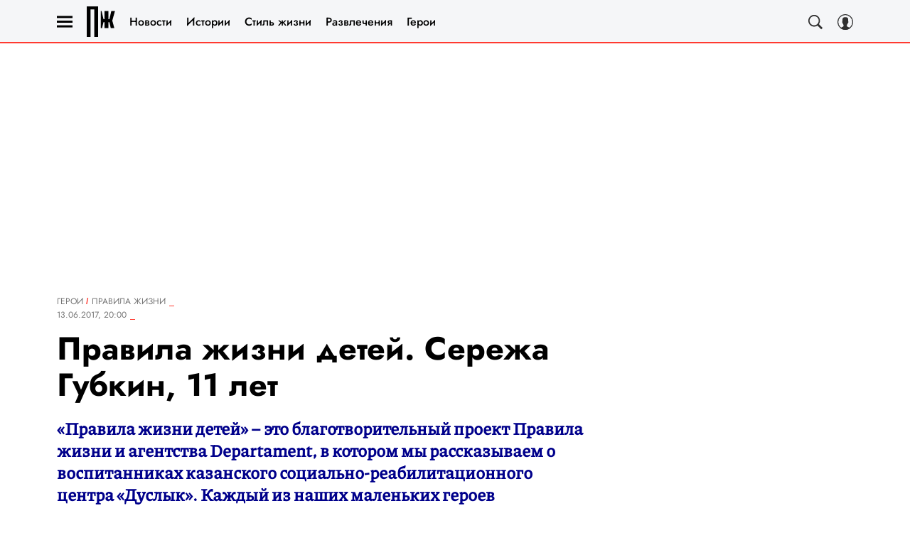

--- FILE ---
content_type: application/javascript; charset=UTF-8
request_url: https://www.pravilamag.ru/_nuxt/js/181_9cfa530b490c17fcd1ba.js
body_size: 2411
content:
(window.webpackJsonp=window.webpackJsonp||[]).push([[181],{1553:function(e,t,o){var content=o(2818);content.__esModule&&(content=content.default),"string"==typeof content&&(content=[[e.i,content,""]]),content.locals&&(e.exports=content.locals);(0,o(15).default)("2d9f2fb4",content,!0,{sourceMap:!1})},1554:function(e,t,o){var content=o(2820);content.__esModule&&(content=content.default),"string"==typeof content&&(content=[[e.i,content,""]]),content.locals&&(e.exports=content.locals);(0,o(15).default)("7a6ddd2f",content,!0,{sourceMap:!1})},2817:function(e,t,o){"use strict";o(1553)},2818:function(e,t,o){var n=o(14)((function(i){return i[1]}));n.push([e.i,".recommendation-block[data-v-08ceb509]{padding:15px}@media only screen and (min-width:650px){.recommendation-block[data-v-08ceb509]{padding-left:20px;padding-right:20px}}.recommendation-block-loader[data-v-08ceb509]{background-color:red;bottom:100%;height:500px;left:0;opacity:0;pointer-events:none;position:absolute;right:0;visibility:hidden}.recommendation-block__title[data-v-08ceb509]{-webkit-text-decoration:none;text-decoration:none}.recommendation-block__title[data-v-08ceb509] a{color:inherit;-webkit-text-decoration:underline;text-decoration:underline}.recommendation-block__image[data-v-08ceb509]{margin-bottom:10px;width:130px}@media only screen and (min-width:650px){.recommendation-block__image[data-v-08ceb509]{margin-bottom:0;width:145px}}.recommendation-block__content[data-v-08ceb509]{align-self:center}.recommendation-block__link[data-v-08ceb509]{align-items:center;display:inline-flex;gap:8px;margin-top:10px;transition:color .3s ease,background-color .3s ease,border-color .3s ease,opacity .3s ease;vertical-align:top}@media only screen and (min-width:650px){.recommendation-block__link[data-v-08ceb509]{margin-top:12px}}@media only screen and (min-width:768px){.recommendation-block__link[data-v-08ceb509]{margin-top:16px}}@media only screen and (min-width:940px){.recommendation-block__link[data-v-08ceb509]{margin-top:12px}}@media only screen and (min-width:1200px){.recommendation-block__link[data-v-08ceb509]{margin-top:16px}}.recommendation-block__link-icon[data-v-08ceb509]{flex:0 0 auto;height:15px;width:26px}@media only screen and (min-width:650px){.recommendation-block_with_image[data-v-08ceb509]{display:flex;padding:10px 20px 10px 10px}.recommendation-block_with_image .recommendation-block__content[data-v-08ceb509]{flex:1 1 auto}.recommendation-block_with_image .recommendation-block__image[data-v-08ceb509]{flex:0 0 auto;margin-right:15px}}",""]),n.locals={},e.exports=n},2819:function(e,t,o){"use strict";o(1554)},2820:function(e,t,o){var n=o(14)((function(i){return i[1]}));n.push([e.i,'.recommendation-block__link[data-v-08ceb509],.recommendation-block__title[data-v-08ceb509]{font-family:"Jost",sans-serif}.recommendation-block[data-v-08ceb509]{background-color:#f5f6f8;border-left:2px solid #ff3a30}.recommendation-block__title[data-v-08ceb509]{color:#000;font-size:16px;font-weight:600;line-height:1.31}@media only screen and (min-width:650px){.recommendation-block__title[data-v-08ceb509]{font-size:19px;line-height:1.21}}@media only screen and (min-width:768px){.recommendation-block__title[data-v-08ceb509]{font-size:20px;line-height:1.25}}@media only screen and (min-width:940px){.recommendation-block__title[data-v-08ceb509]{font-size:19px;line-height:1.21}}@media only screen and (min-width:1200px){.recommendation-block__title[data-v-08ceb509]{font-size:20px;line-height:1.25}}.recommendation-block__link[data-v-08ceb509]{border:1px solid #000;border-radius:100px;color:#000;font-size:12px;font-weight:500;line-height:1.08;padding:3px 8px;-webkit-text-decoration:none;text-decoration:none;text-transform:uppercase}.recommendation-block__link[data-v-08ceb509]:active{border-color:currentColor;color:#ff3a30}@media(hover:hover){.recommendation-block__link[data-v-08ceb509]:hover{border-color:currentColor;color:#ff3a30}}@media only screen and (min-width:650px){.recommendation-block__link[data-v-08ceb509]{font-size:13px;line-height:1;padding:4px 10px}}',""]),n.locals={},e.exports=n},3681:function(e,t,o){"use strict";o.r(t);var n=o(17),c=o(3),r=(o(39),o(7),o(126),o(127),o(112),o(1)),l=o(130),d=o(867),m=o(128),h=o(246);function _(e,t){var o=Object.keys(e);if(Object.getOwnPropertySymbols){var n=Object.getOwnPropertySymbols(e);t&&(n=n.filter((function(t){return Object.getOwnPropertyDescriptor(e,t).enumerable}))),o.push.apply(o,n)}return o}function f(e){for(var t=1;t<arguments.length;t++){var o=null!=arguments[t]?arguments[t]:{};t%2?_(Object(o),!0).forEach((function(t){Object(n.a)(e,t,o[t])})):Object.getOwnPropertyDescriptors?Object.defineProperties(e,Object.getOwnPropertyDescriptors(o)):_(Object(o)).forEach((function(t){Object.defineProperty(e,t,Object.getOwnPropertyDescriptor(o,t))}))}return e}var k=function(e,t,o,desc){var n,c=arguments.length,r=c<3?t:null===desc?desc=Object.getOwnPropertyDescriptor(t,o):desc;if("object"==typeof Reflect&&"function"==typeof Reflect.decorate)r=Reflect.decorate(e,t,o,desc);else for(var i=e.length-1;i>=0;i--)(n=e[i])&&(r=(c<3?n(r):c>3?n(t,o,r):n(t,o))||r);return c>3&&r&&Object.defineProperty(t,o,r),r},v=class extends r.Vue{constructor(){super(...arguments),this.block=null}get sectionId(){return this.article.section.id}get subsectionId(){return this.article.section.subsection.id}getPathUrl(e){try{var t=new URL(e);return"".concat(t.protocol,"//").concat(t.hostname).concat(t.pathname)}catch(e){return null}}compareUrls(e,t){return this.getPathUrl(e)===this.getPathUrl(t)}fetchBlock(){var e=this;return Object(c.a)((function*(){var{MatrixApi:t}=yield Promise.all([o.e(0),o.e(1),o.e(3),o.e(2)]).then(o.bind(null,47));try{var n=[],c={page:1,count:20,is_show_in_detail:1},r=yield t.contest.fetchContests(f(f({},c),{},{section_id:e.subsectionId}));if(r.length)n=r;else n=yield t.contest.fetchContests(f(f({},c),{},{section_id:e.sectionId}));var d=Object(m.a)({pathname:e.$route.path}),_=Object(h.a)({article:e.article}),k="".concat(d.origin).concat(e.$router.resolve(_.to||"").href),v=(n=n.filter((t=>!e.compareUrls(k,t.code))))[Object(l.a)(0,n.length-1)];e.block=v?Object.freeze(v):null}catch(t){e.block=null}}))()}sendAnalyticsImedia(e){var t=this;return Object(c.a)((function*(){var n,{eventAction:c}=e;if(t.block){var{SendAnalytics:r}=yield Promise.all([o.e(0),o.e(4),o.e(5)]).then(o.bind(null,399));r.send({store:t.$store,id:t.article.id,parent_id:t.article.section.subsection.id,creator_id:null===(n=t.article.creator)||void 0===n?void 0:n.id,pub_date:Object(d.a)(t.article.active_from),event_category:"inner_recomendation",event_action:c,event_label:t.block.id.toString()})}}))()}onClickLink(){this.sendAnalyticsImedia({eventAction:"click"})}mounted(){var e=new IntersectionObserver((t=>{var[{isIntersecting:o}]=t;o&&(this.sendAnalyticsImedia({eventAction:"view"}),e.disconnect())}),{threshold:.2});e.observe(this.$el),this.$once("hook:beforeDestroy",(()=>{e.disconnect()})),this.$watch((()=>this.isReady),(e=>{e&&this.fetchBlock()}),{immediate:!0})}};k([r.State],v.prototype,"isReady",void 0),k([Object(r.Ref)("loader")],v.prototype,"loaderRef",void 0),k([Object(r.Prop)({type:Object,required:!0})],v.prototype,"article",void 0),k([Object(r.Prop)({type:String,default:""})],v.prototype,"className",void 0);var x=v=k([r.Component],v),y=(o(2817),o(2819),o(6)),component=Object(y.a)(x,(function(){var e=this,t=e._self._c;e._self._setupProxy;return t("article",{directives:[{name:"show",rawName:"v-show",value:!!e.block,expression:"!!block"}],class:[e.className,"recommendation-block",{"recommendation-block_with_image":!!e.block&&!!e.block.image}]},[e.block?[t("a",{attrs:{href:e.block.code,target:"_blank"}},[t("Picture",{staticClass:"recommendation-block__image",attrs:{image:e.block.image}})],1),e._v(" "),t("section",{staticClass:"recommendation-block__content"},[t("header",[t("a",{staticClass:"recommendation-block__title",attrs:{href:e.block.code,target:"_blank"},domProps:{innerHTML:e._s(e.block.name)}})]),e._v(" "),t("a",{staticClass:"recommendation-block__link",attrs:{href:e.block.code,target:"_blank"},on:{click:e.onClickLink}},[e._v("\n        Читать\n\n        "),t("svg-icon",{staticClass:"recommendation-block__link-icon",attrs:{name:"arrow"}})],1)])]:e._e()],2)}),[],!1,null,"08ceb509",null);t.default=component.exports}}]);

--- FILE ---
content_type: application/javascript; charset=UTF-8
request_url: https://www.pravilamag.ru/_nuxt/js/307_71a375ee52b532f89f2c.js
body_size: 4739
content:
(window.webpackJsonp=window.webpackJsonp||[]).push([[307],{3588:function(e,t,o){"use strict";o.r(t);var n=o(17),r=o(3),c=(o(39),o(7),o(126),o(127),o(112),o(72)),l=o.n(c),d=o(3566),m=o(1),f=o(903),v=o(2049),base=o(2),h=o(246),y=o(12);function P(e){var{section:section,subsection:t}=e;return"recipes"===section&&"blog"!==t&&!base.IS_DEFINED_SUBPLATFORM}o(22);var O=o(148);function _(){return(_=Object(r.a)((function*(e){var t,{code:code,accessHash:n,sections:r}=e;yield Promise.all([Promise.all([o.e(6),o.e(0),o.e(17)]).then(o.bind(null,3538)),Promise.all([o.e(0),o.e(19),o.e(23),o.e(36),o.e(34),o.e(50)]).then(o.bind(null,3594)),Promise.all([o.e(0),o.e(8),o.e(1),o.e(3),o.e(2),o.e(15),o.e(4),o.e(27),o.e(65)]).then(o.bind(null,3724)),Promise.all([o.e(0),o.e(60)]).then(o.bind(null,3578))]);var{MatrixApi:c}=yield Promise.all([o.e(0),o.e(1),o.e(3),o.e(2)]).then(o.bind(null,47)),l="string"==typeof code?yield c.article.fetchArticle({code:code,accessHash:n,isModify:!0}):yield c.article.fetchArticleById({id:+code,accessHash:n,isModify:!0}),d="redirect"in l?l.redirect:null,article="article"in l?l.article:null;if(d)return{componentProps:{redirectUrl:d}};if(!article)return null;var m=null===(t=article.section)||void 0===t?void 0:t.code;if(!(m?r[m]:null))return null;var f=O.a&&"video"===article.type&&!!article.first_video&&!!article.first_video.external_id&&["yandex","yandex_cloud"].includes(article.first_video.external_type),v=null,h="Detail",y="award"===article.type,P="article";return f&&article.id?(v=yield c.article.fetchShortVideoArticle({id:article.id,accessHash:n}),P="videoarticle",h=base.ENABLED_VIDEO_DETAIL_PAGE?"VideoDetailPage":"VideoFeed"):y&&(h="StarAwardsPage"),Object.freeze(article),{pageType:P,componentName:h,componentProps:{article:article,videoArticle:v,comments:[],enabledVideoFeed:f}}}))).apply(this,arguments)}function I(){return(I=Object(r.a)((function*(e){var{code:code,accessHash:t}=e,{MatrixApi:n}=yield Promise.all([o.e(0),o.e(1),o.e(3),o.e(2)]).then(o.bind(null,47)),r=yield n.recipe.fetchRecipeByCode({code:code,accessHash:t}),c=base.enabledRecipeIngredientsList?yield n.recipe.fetchRecipeCategories({accessHash:t}):[],l=[],d=[],m=[];if(!r.step_by_step&&r.id)try{var[f,v,h]=yield Promise.all([n.recipe.fetchRecipeRecommendsSimilar({id:r.id,accessHash:t}),n.recipe.fetchRecipeRecommendsCategory({id:r.id,accessHash:t}),n.recipe.fetchRecipeRecommendsSeason({id:r.id,accessHash:t})]);l=f,d=v,m=h}catch(e){console.error("Error loading recipe recommendations:",e)}return{componentName:"Recipe",componentProps:{isStepsRecipe:r.step_by_step,initialRecipes:Object.freeze([r]),initialRecipe:r,ingredientsItems:Object.freeze(c),recipesSimilar:Object.freeze(l),recipesCategory:Object.freeze(d),recipesSeason:Object.freeze(m)}}}))).apply(this,arguments)}o(29);var S=o(876);function A(e,t){var o=Object.keys(e);if(Object.getOwnPropertySymbols){var n=Object.getOwnPropertySymbols(e);t&&(n=n.filter((function(t){return Object.getOwnPropertyDescriptor(e,t).enumerable}))),o.push.apply(o,n)}return o}function w(e){for(var t=1;t<arguments.length;t++){var o=null!=arguments[t]?arguments[t]:{};t%2?A(Object(o),!0).forEach((function(t){Object(n.a)(e,t,o[t])})):Object.getOwnPropertyDescriptors?Object.defineProperties(e,Object.getOwnPropertyDescriptors(o)):A(Object(o)).forEach((function(t){Object.defineProperty(e,t,Object.getOwnPropertyDescriptor(o,t))}))}return e}var j=null;function E(){return(E=Object(r.a)((function*(e){var t,{page:n,section:section,subsection:r,accessHash:c}=e,{MatrixApi:d}=yield Promise.all([o.e(0),o.e(1),o.e(3),o.e(2)]).then(o.bind(null,47)),m=base.IS_ESQUIRE&&"news"===section.code,f=P({section:section.code,subsection:null==r?void 0:r.code}),v=0,h=base.ENABLED_PAGINATION_SECTION_PAGE&&!f&&"video"!==section.code,y=[],O=[],_=5;(base.IS_GIRLSPOWER||m)&&(_=9),base.IS_ARCAN&&(_=3);var I,A=h?{page:1,count:9}:{offset:0,limit:_},E=A.limit||A.count||0;if(A.page&&A.count&&(A.page=null!=n?n:A.page,E=A.page*A.count),j&&(j.cancel(),j=null),j=l.a.CancelToken.source(),f)y=yield d.recipe.fetchRecipeArticles(w(w({},A),{},{category_code:section.code,cancelToken:null===(I=j)||void 0===I?void 0:I.token,accessHash:c}));else if("video"===section.code){var C;y=yield d.article.fetchVideoArticles(w(w({},A),{},{cancelToken:null===(C=j)||void 0===C?void 0:C.token,accessHash:c}))}else{var R,{articles:H,total_count:N}=yield d.article.fetchArticles(w(w({},A),{},{section:section.parent_code||section.code,subsection:section.parent_code?section.code:null==r?void 0:r.code,cancelToken:null===(R=j)||void 0===R?void 0:R.token,accessHash:c}));if(y=H,v=N&&A.count?Math.ceil(N/A.count):v,!H.length&&h)throw new Error("articles not found")}if((base.IS_POPMECH||base.IS_GOODHOUSE)&&base.AVAILABLE_SECTIONS_FOR_NEWS.includes(section.code)){var D=base.IS_POPMECH?"news":section.code,V=base.IS_POPMECH?section.code:"news";O=yield d.article.fetchLastArticleNews({section:D,subsection:V,count:4})}Object.freeze(y);var T=9;(base.IS_BAZAAR||base.IS_POPMECH)&&(T=5),base.IS_ARCAN&&(T=3);var M=y.length>0?Object(S.a)({section:y[0].section}):null;return{pageType:"category",componentName:"Section",componentProps:{sectionId:(null==M?void 0:M.id)||null,subsectionId:(null==M||null===(t=M.subsection)||void 0===t?void 0:t.id)||null,initialOffset:E,isEnabledPagination:h,isRecipes:f,initialArticles:y,initialNewsArticles:O,limit:T,totalPages:v}}}))).apply(this,arguments)}var C=o(875);function R(){return(R=Object(r.a)((function*(e){var{sections:t}=e,{MatrixApi:n}=yield Promise.all([o.e(0),o.e(1),o.e(3),o.e(2)]).then(o.bind(null,47)),{articles:r}=yield n.article.fetchVideoArticlesByBlock({code:"video-fixed",videoType:C.c.YANDEX,withPositions:!1}),c=yield n.article.fetchArticlesVideo({orientation:2,count:6,page:1}),l=[{items:c.articles}],d=c.total_count,m=yield n.article.fetchArticlesVideo({orientation:1,count:5,page:1}),f=[{items:m.articles}],v=m.total_count,h=t.video||null;return{pageType:"video",componentName:base.IS_COSMOPOLITAN?"VideoCatalog":"VideoListPage",componentProps:{sectionId:(null==h?void 0:h.id)||null,subsectionId:null,isEnabledPagination:!1,mainVideoSeparatorItems:r,videosBlocks:l,newVideosBlocks:f,totalCardsCount:d,totalSeparatorCount:v}}}))).apply(this,arguments)}var H=o(918);function N(e,t){var o=Object.keys(e);if(Object.getOwnPropertySymbols){var n=Object.getOwnPropertySymbols(e);t&&(n=n.filter((function(t){return Object.getOwnPropertyDescriptor(e,t).enumerable}))),o.push.apply(o,n)}return o}function D(e){for(var t=1;t<arguments.length;t++){var o=null!=arguments[t]?arguments[t]:{};t%2?N(Object(o),!0).forEach((function(t){Object(n.a)(e,t,o[t])})):Object.getOwnPropertyDescriptors?Object.defineProperties(e,Object.getOwnPropertyDescriptors(o)):N(Object(o)).forEach((function(t){Object.defineProperty(e,t,Object.getOwnPropertyDescriptor(o,t))}))}return e}var V=function(e,t,o,desc){var n,r=arguments.length,c=r<3?t:null===desc?desc=Object.getOwnPropertyDescriptor(t,o):desc;if("object"==typeof Reflect&&"function"==typeof Reflect.decorate)c=Reflect.decorate(e,t,o,desc);else for(var i=e.length-1;i>=0;i--)(n=e[i])&&(c=(r<3?n(c):r>3?n(t,o,c):n(t,o))||c);return r>3&&c&&Object.defineProperty(t,o,c),c},T=base.IS_GIFTS_THEVOICE,M=class extends m.Vue{beforeRouteLeave(e,t,o){this.$store.commit("setAppOffAd",!1),this.$store.commit("article/setArticle",null),this.$store.commit("switchVideoFeed",!1),this.$store.commit("tar/resetParams",null),this.$store.commit("feature/setFeature",null),f.a.startNewScrollSession(),o()}asyncData(e){return Object(r.a)((function*(){var t,o,n,{route:r,store:c,error:m,query:f,redirect:O,res:S,$config:A,app:{router:w}}=e,j=c.getters["section/sections"],C=c.getters["section/subsiteSections"],N=c.getters["subsection/subsections"],V=D(D({},j),C),M=Object(v.a)({route:r,sections:V,subsections:N});if(null!=M&&M.name){if(T&&M.name===y.q){var[section,F]=r.path.split("/").filter(Boolean),L=V[section]?V[section].id:void 0;if(!!N["".concat(F,"_").concat(L)]&&w)return O(301,w.resolve({name:y.n,params:{section:section}}).href)}var x="string"==typeof f.accessHash?f.accessHash:void 0,k=!(null===(t=M.params)||void 0===t||!t.code)&&P({section:null===(o=M.params)||void 0===o?void 0:o.section,subsection:null===(n=M.params)||void 0===n?void 0:n.subsection})?"recipe":M.name;try{switch(k){case y.n:case y.q:var B,U,z=null===(B=M.params)||void 0===B?void 0:B.section,G=null===(U=M.params)||void 0===U?void 0:U.subsection;if(z&&C[z])return m({statusCode:404});var $=Number.isInteger(+f.page)?+f.page:void 0;if(1===$&&w){var J=D({},f);return delete J.page,O(301,w.resolve({path:r.path,query:J}).href)}var Q=V[z],W=Q?N["".concat(G,"_").concat(Q.id)]:void 0,Z="video"===z&&(base.IS_COSMOPOLITAN||base.IS_GOODHOUSE||base.IS_POPMECH||base.IS_MHEALTH||base.IS_GRAZIA||base.IS_ESQUIRE)?yield function(e){return R.apply(this,arguments)}({sections:V}):yield function(e){return E.apply(this,arguments)}({page:$,section:Q,subsection:W,accessHash:x});yield c.dispatch("feature/fetchFeature",{sectionCode:z,subsectionCode:G}),c.commit("setPageName",M.name);var X,Y=Z.componentProps.sectionId,K=Z.componentProps.subsectionId;if("VideoCatalog"!==Z.componentName)c.commit("setVisibleFooter",null!==(X=Z.componentProps.isEnabledPagination)&&void 0!==X&&X);return Y?(c.commit("tar/setParams",{articleTags:"",page:"1",articleId:M.name===y.q?null==K?void 0:K.toString():null==Y?void 0:Y.toString()}),c.commit("setPageInfo",{type:Z.pageType,data:{id:M.name===y.q?K:Y,parentId:M.name===y.q?Y:null}})):(c.commit("setPageInfo",{type:Z.pageType}),c.commit("tar/resetParams",null)),Z;case y.z:case y.x:case y.c:case y.l:var ee,te,ie,oe=null===(ee=M.params)||void 0===ee?void 0:ee.id,ne=oe&&Number.isInteger(+oe)?+oe:null===(te=M.params)||void 0===te?void 0:te.code;if(!ne)throw new Error("article code undefined");var re=yield function(e){return _.apply(this,arguments)}({code:ne,accessHash:x,sections:V,subsections:N});if(null==re||!re.componentProps.article)throw new Error("article not found");var{article:article,enabledVideoFeed:ce}=re.componentProps,ae=article.section.code?C[article.section.code]:void 0;if(null!=ae&&null!==(ie=ae.subsite)&&void 0!==ie&&ie.host){var se="PROD"===A.APP_FRONT_ENV?ae.subsite.host:"".concat(A.APP_FRONT_ENV.toLowerCase(),".").concat(ae.subsite.host),le=new URL("https://".concat(se,"/-").concat(article.id,"/"));return x&&le.searchParams.set("accessHash",x),O(301,le.toString())}if(w){if("biography"===article.type)return O(301,w.resolve({name:y.b,params:{symbol:article.code}}).href);if("topic"===article.type)return O(301,w.resolve({name:y.v,params:{code:article.code}}).href);var link=Object(h.a)({article:article,query:f}),de=decodeURIComponent(r.fullPath),ue=decodeURIComponent(link.to?w.resolve(link.to).href:link.href);if(de!==ue)return O(301,ue)}"StarAwardsPage"===re.componentName?(c.commit("setAppOffAd",!0),c.commit("setVisibleFooter",!0)):"VideoCatalog"===re.componentName?c.commit("setVisibleFooter",!0):c.commit("setVisibleFooter",!1),c.commit("switchVideoFeed",ce),c.commit("tar/setParams",{articleId:article.is_old_article?"111":article.id.toString(),articleTags:article.tags.map((e=>e.code)).join(","),page:"1",content:article.negative_content?"negative":""}),c.commit("feature/setFeature",null),c.commit("setPageName","detail"),c.commit("setPageInfo",{type:re.pageType,data:{id:article.id,parentId:article.section.subsection.id,scroll:1},orderArticleIds:[article.id]});var pe=article.active_to?Object(d.a)(article.active_to,"yyyy-MM-dd HH:mm",new Date):null,me=Date.now();return base.IS_PROD&&(me=(new Date).setHours((new Date).getHours()+3)),article.native_advertising&&pe&&pe.getTime()<me&&c.commit("modal/toggleContentOverlapModal",!0),c.commit("article/setArticle",{id:article.id,off_ad:!!article.off_ad,in_yandex_news:!!article.in_yandex_news,type:article.type}),null==S||S.setHeader("Cache-Control",Object(H.a)({page:"article",appMode:A.NODE_APP_MODE})),re;case"recipe":var fe,ve,be=null===(fe=M.params)||void 0===fe?void 0:fe.code,he=null===(ve=M.params)||void 0===ve?void 0:ve.section;if(he&&C[he])return m({statusCode:404});if(!be)throw new Error("recipe code undefined");var ye=he?V[he]:null,Pe=yield function(e){return I.apply(this,arguments)}({code:be,accessHash:x}),{initialRecipe:ge}=Pe.componentProps,Oe=Object(h.a)({query:f,article:{id:ge.id,code:ge.code,section:{code:"recipes",subsection:{code:ge.category_code}}}}),_e=decodeURIComponent(r.fullPath),Ie=Oe.to?null==w?void 0:w.resolve(Oe.to).href:Oe.href;return Ie&&_e!==Ie?O(301,Ie):(c.commit("setPageInfo",{type:"recipe",data:{id:ge.id,parentId:null==ye?void 0:ye.id}}),Pe);default:throw new Error("page not found")}}catch(e){if(!l.a.isCancel(e)){var Se,Ae=e;m({statusCode:(null==Ae||null===(Se=Ae.response)||void 0===Se?void 0:Se.status)||404,message:(null==Ae?void 0:Ae.message)||""}),console.error(e)}}}else m({statusCode:404})}))()}},F=M=V([Object(m.Component)({components:{Section:()=>Promise.all([o.e(6),o.e(0),o.e(15),o.e(21),o.e(70),o.e(71),o.e(238)]).then(o.bind(null,3697)),Detail:()=>Promise.all([o.e(6),o.e(0),o.e(17)]).then(o.bind(null,3538)),Recipe:()=>Promise.all([o.e(0),o.e(19),o.e(237)]).then(o.bind(null,3698)),VideoFeed:()=>Promise.all([o.e(0),o.e(23),o.e(34),o.e(68),o.e(309)]).then(o.bind(null,3699)),VideoListPage:()=>Promise.all([o.e(6),o.e(0),o.e(21),o.e(33),o.e(53),o.e(105)]).then(o.bind(null,3572)),VideoCatalog:()=>Promise.all([o.e(6),o.e(0),o.e(16),o.e(21),o.e(33),o.e(46),o.e(285)]).then(o.bind(null,3700)),VideoDetailPage:()=>Promise.all([o.e(6),o.e(0),o.e(1),o.e(9),o.e(10),o.e(3),o.e(12),o.e(11),o.e(2),o.e(18),o.e(17),o.e(23),o.e(29),o.e(39),o.e(68),o.e(110)]).then(o.bind(null,3568)),StarAwardsPage:()=>Promise.all([o.e(0),o.e(16),o.e(18),o.e(58),o.e(57),o.e(101)]).then(o.bind(null,3567))}})],M),L=o(6),component=Object(L.a)(F,(function(){var e=this,t=e._self._c;e._self._setupProxy;return t("div",[t(e.componentName,e._b({tag:"component"},"component",e.componentProps,!1))],1)}),[],!1,null,null,null);t.default=component.exports}}]);